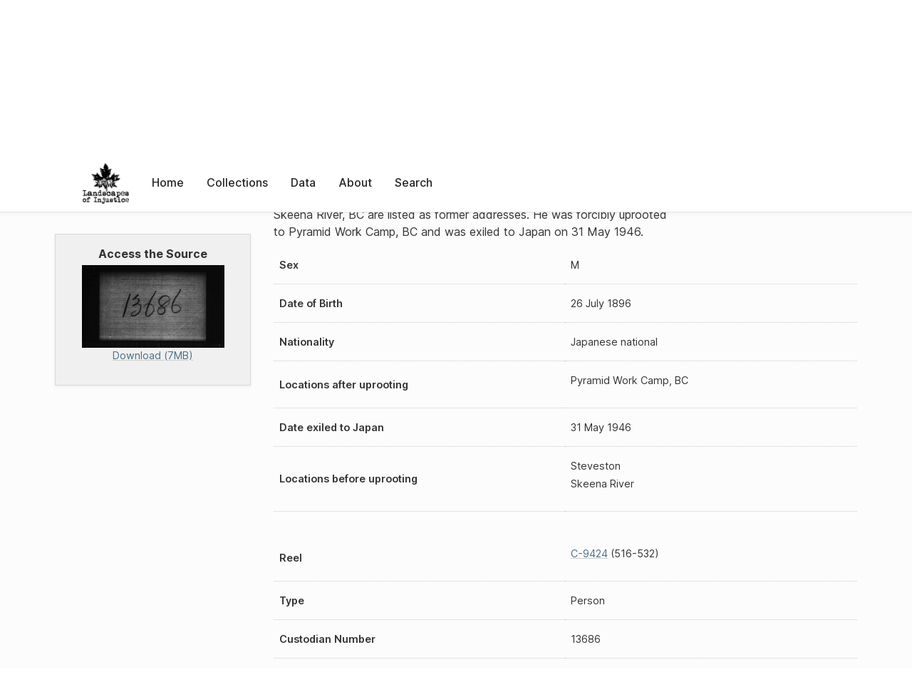

--- FILE ---
content_type: text/html; charset=UTF-8
request_url: https://loi.uvic.ca/archive/C-9424_13686.html?ref=nitt14
body_size: 14865
content:
<!DOCTYPE html><html xmlns="http://www.w3.org/1999/xhtml" id="C-9424_13686" lang="en" translate="no">
   <head>
      <meta http-equiv="Content-Type" content="text/html; charset=UTF-8"/>
      <meta name="viewport" content="width=device-width, initial-scale=1"/>
      <meta name="google" content="notranslate"/>
      <title>13686: Keiji Nitta</title>
      <link rel="stylesheet" href="css/style.css"/><script src="js/loi.js"></script><script src="js/ux.js"></script><script src="js/loi-media.js"></script><meta name="docTitle" class="staticSearch_docTitle globalMeta" content="Custodian Case Files: 13686: Keiji Nitta"/>
      <meta class="staticSearch_desc globalMeta" name="Document Type" content="Custodian Case Files"/>
      <meta class="staticSearch_docImage globalMeta" name="docImage" content="https://landscapesofinjustice.uvic.ca/archive/media/custodianCaseFiles/thumbs/lac_rg_117_c3_13686_nitta-keiji.jpg"/>
      <meta class="staticSearch_desc personMeta casefileMeta" name="Sex" content="Male"/>
      <meta class="staticSearch_date personMeta casefileMeta" name="Date of Birth" content="1896-07-26"/>
      <meta class="staticSearch_desc casefileMeta" name="Nationality" content="Japanese national"/>
      <meta class="staticSearch_date casefileMeta" name="Exiled to Japan" content="1946-05-31"/>
      <meta class="staticSearch_num casefileMeta" name="Length in pages" content="17"/>
      <meta class="staticSearch_desc casefileMeta" name="Reel" content="C-9424"/>
   </head>
   <body>
      <div id="pageContainer">
         <header data-state="closed" id="headerTopNav">
            <nav id="topNav">
               <div id="topNavLogoContainer"><button class="topNavMobile topNavToggler"><span class="lineContainer"><span class="topNavTopBar"></span><span class="topNavBottomBar"></span></span></button><div id="topNavHeader"><a href="index.html" title="Go to home page"><img alt="Landscapes of Injustice" id="topNavLogo" src="images/navLogo.png"/></a></div>
               </div>
               <div id="navItemsWrapper">
                  <div data-el="div" id="menuHeader">
                     <div data-el="list">
                        <div data-el="item"><a href="index.html" data-el="ref" data-target="index.xml">Home</a></div>
                        <div data-el="item"><a href="loiCollection.html" data-el="ref" data-target="loiCollection.xml">Collections</a></div>
                        <div data-el="item"><a href="loiData.html" data-el="ref" data-target="loiData.xml">Data</a></div>
                        <div data-el="item"><a href="loiAbout.html" data-el="ref" data-target="loiAbout.xml">About</a></div>
                        <div data-el="item"><a href="search.html" data-el="ref" data-target="search.xml">Search</a></div>
                     </div>
                  </div>
               </div>
            </nav>
         </header>
         <main class="loiBornDigital loiDatasetCustodianCaseFileName loiCollectionCustodianCaseFiles multiCol">
            <aside id="leftCol">
               <div id="leftCol_container">
                  <div id="media">
                     <h3>Access the Source</h3><a href="https://landscapesofinjustice.uvic.ca/archive/media/custodianCaseFiles/lac_rg_117_c3_13686_nitta-keiji.pdf" class="imgContainer" target="_blank"><img src="https://landscapesofinjustice.uvic.ca/archive/media/custodianCaseFiles/thumbs/lac_rg_117_c3_13686_nitta-keiji.jpg" alt="Download as a PDF"/><div class="mediaSize">Download (7MB)</div></a></div>
               </div>
            </aside>
            <header id="main_header">
               <ul class="breadcrumb">
                  <li><a href="index.html">Home</a></li>
                  <li><a href="loiCollection.html">Collections</a></li>
                  <li><a href="loiCollectionCustodianCaseFiles.html">Custodian Case Files</a></li>
                  <li><a href="loiCollectionCustodianCaseFiles_index_person_n.html">Browse Custodian Case Files:  N</a></li>
                  <li class="current">13686: Keiji Nitta</li>
               </ul>
               <h1>13686: Keiji Nitta</h1>
               <div id="additionalInfo">
                  <ul>
                     <li><a href="#metadata">Metadata</a></li>
                     <li><a href="#appendix_terminology">Terminology</a></li>
                  </ul>
               </div>
            </header>
            <article id="centerCol">
               <h2 class="sr-only">13686: Keiji Nitta</h2>
               <div id="text" data-el="text" class="loiBornDigital loiDatasetCustodianCaseFileName loiCollectionCustodianCaseFiles">
                  <div data-el="body">
                     <div data-el="div">
                        <div data-el="div">
                           <h4 data-el="head"><a href="nitt14.html" data-el="persName">Keiji Nitta</a></h4>
                           
                           <div data-el="p">He was born on 26 July 1896. He was a boat carpenter. His family includes Tsune Nitta
                              (wife; in Japan). Steveston, BC and Sunnyside Cannery, Skeena River, BC are listed
                              as former addresses. He was forcibly uprooted to Pyramid Work Camp, BC and was exiled
                              to Japan on 31 May 1946.</div>
                           
                           <div class="tableContainer">
                              <table data-el="table">
                                 <tbody>
                                    <tr data-el="row">
                                       <td data-el="cell" data-role="label">Sex</td>
                                       <td data-el="cell">M</td>
                                    </tr>
                                    <tr data-el="row">
                                       <td data-el="cell" data-role="label">Date of Birth</td>
                                       <td data-el="cell"><span data-el="date" data-type="birth" data-when="1896-07-26">26 July 1896</span></td>
                                    </tr>
                                    <tr data-el="row">
                                       <td data-el="cell" data-role="label">Nationality</td>
                                       <td data-el="cell">Japanese national</td>
                                    </tr>
                                    <tr data-el="row">
                                       <td data-el="cell" data-role="label">Locations after uprooting</td>
                                       <td data-el="cell">
                                          <div data-el="list">
                                             <div data-el="item">Pyramid Work Camp, BC</div>
                                          </div>
                                       </td>
                                    </tr>
                                    <tr data-el="row">
                                       <td data-el="cell" data-role="label">Date exiled to Japan</td>
                                       <td data-el="cell"><span data-el="date" data-type="exile" data-when="1946-05-31">31 May 1946</span></td>
                                    </tr>
                                    <tr data-el="row">
                                       <td data-el="cell" data-role="label">Locations before uprooting</td>
                                       <td data-el="cell">
                                          <div data-el="list">
                                             <div data-el="item">Steveston</div>
                                             <div data-el="item">Skeena River</div>
                                          </div>
                                       </td>
                                    </tr>
                                 </tbody>
                              </table>
                           </div>
                        </div>
                        <div data-el="div">
                           <div class="tableContainer">
                              <table data-el="table">
                                 <tbody>
                                    <tr data-el="row" id="C-9424_13686_reel">
                                       <td data-el="cell" data-role="label">Reel</td>
                                       <td data-el="cell">
                                          <div data-el="list">
                                             <div data-el="item"><a href="C-9424.html" data-el="ref" data-target="C-9424.xml">C-9424</a>
                                                (516-532)
                                                </div>
                                          </div>
                                       </td>
                                    </tr>
                                    <tr data-el="row">
                                       <td data-el="cell" data-role="label">Type</td>
                                       <td data-el="cell">Person</td>
                                    </tr>
                                    <tr data-el="row">
                                       <td data-el="cell" data-role="label">Custodian Number</td>
                                       <td data-el="cell"><span data-el="idno" data-type="custodian">13686</span></td>
                                    </tr>
                                    <tr data-el="row">
                                       <td data-el="cell" data-role="label">Name</td>
                                       <td data-el="cell"><a href="nitt14.html" data-el="persName">Keiji Nitta</a></td>
                                    </tr>
                                 </tbody>
                              </table>
                           </div>
                        </div>
                     </div>
                  </div>
               </div>
               <div id="appendix">
                  <div data-el="div" id="metadata">
                     <div data-el="div" data-type="metadata">
                        <h2 data-el="head">Metadata</h2>
                        <div data-el="div">
                           <div data-el="list">
                              <div data-el="item"><a href="xml/original/C-9424_13686.xml" data-el="ref" data-target="xml/original/C-9424_13686.xml">Download Original XML</a> (4.0K)</div>
                              <div data-el="item"><a href="xml/standalone/C-9424_13686.xml" data-el="ref" data-target="xml/standalone/C-9424_13686.xml">Download Standalone XML</a> (8.0K)</div>
                           </div>
                        </div>
                        <div data-el="div">
                           <h3 data-el="head">Title</h3>
                           <div data-el="p">13686: Keiji Nitta</div>
                        </div>
                        <div data-el="div">
                           <h3 data-el="head">Credits</h3>
                           <div data-el="p"><span data-el="label">Metadata Author</span>: <a href="mark15.html" data-el="persName" data-ref="team.xml#mark15">Lindy Marks</a></div>
                        </div>
                        <div data-el="div">
                           <div data-el="p"><span data-el="label">Publication Information</span>: See <a href="terms_of_use.html" data-el="ref" data-target="terms_of_use.xml">Terms of Use</a> for publication and licensing information.</div>
                        </div>
                        <div data-el="div">
                           <div data-el="p"><span data-el="label">Source</span>: <a href="lac_rg117_c-3.html" data-el="ref" data-target="lac_rg117_c-3.xml">Library and Archives Canada, Office of the Custodian of Enemy Property Fonds, C-3
                                 Business Records</a></div>
                        </div>
                     </div>
                  </div>
                  <div data-el="div" id="appendix_terminology">
                     <div data-el="div">
                        <h2 data-el="head">Terminology</h2>
                        <div data-el="p">Readers of these historical materials will encounter derogatory references to Japanese
                           Canadians and euphemisms used to obscure the intent and impacts of the internment
                           and dispossession. While these are important realities of the history, the Landscapes
                           of Injustice Research Collective urges users to carefully consider their own terminological
                           choices in writing and speaking about this topic today as we confront past injustice.
                           See our statement on terminology, and related sources <a href="terminology.html" data-el="ref" data-target="doc:terminology">here</a>.</div>
                     </div>
                  </div>
               </div>
            </article>
         </main>
         <div id="overlayTopNav" class="topNavToggler" data-state="closed"></div>
         <div id="overlayModal" class="modalTogger" data-state="closed"></div>
         <div id="overlayLeftNav" class="leftNavToggler" data-state="closed"></div>
         <div id="popup">
            <div id="popupCloser"><button class="popupCloser modalToggler"><svg xmlns="http://www.w3.org/2000/svg" height="22" viewBox="0 0 38 38" width="22">
                     
                     <path d="M5.022.886L19.47 15.333 33.916.886a2 2 0 012.829 0l.903.903a2 2 0 010 2.829L23.201 19.065 37.648 33.51a2 2 0 010 2.829l-.903.904a2 2 0 01-2.829 0L19.47 22.797 5.022 37.244a2 2 0 01-2.828 0l-.904-.904a2 2 0 010-2.829l14.447-14.446L1.29 4.618a2 2 0 010-2.829l.904-.903a2 2 0 012.828 0z" fill-rule="evenodd"></path>
                     </svg></button></div>
            <div id="popupContent"></div>
         </div>
         <footer>
            <div id="footerContent">
               <p class="splashDescription">This research database provides access to records that document <br/>unjust and racist actions, statements, and terminology which may be upsetting. <br/>
                  		Please take care when exploring this research database and the records provided.
                  <br/>
                  		For more, see our Terminology or our Privacy Policy pages in the About section of
                  this site. 
                  	</p>
               <ul class="buildData">
                  <li>Version: 1.25
                     </li>
                  <li>Last built: 2025-08-28T08:41:08.603805765-07:00 (revision 7008)</li>
               </ul><a href="https://www.sshrc-crsh.gc.ca/"><img alt="Social Sciences and Humanities Research Council" id="sshrc" src="images/sshrcLogo.png"/></a><a href="https://www.hcmc.uvic.ca"><img alt="Humanities Computing Media Centre" id="hcmc" src="images/hcmcLogo.png"/></a></div>
         </footer>
      </div>
   </body>
</html>